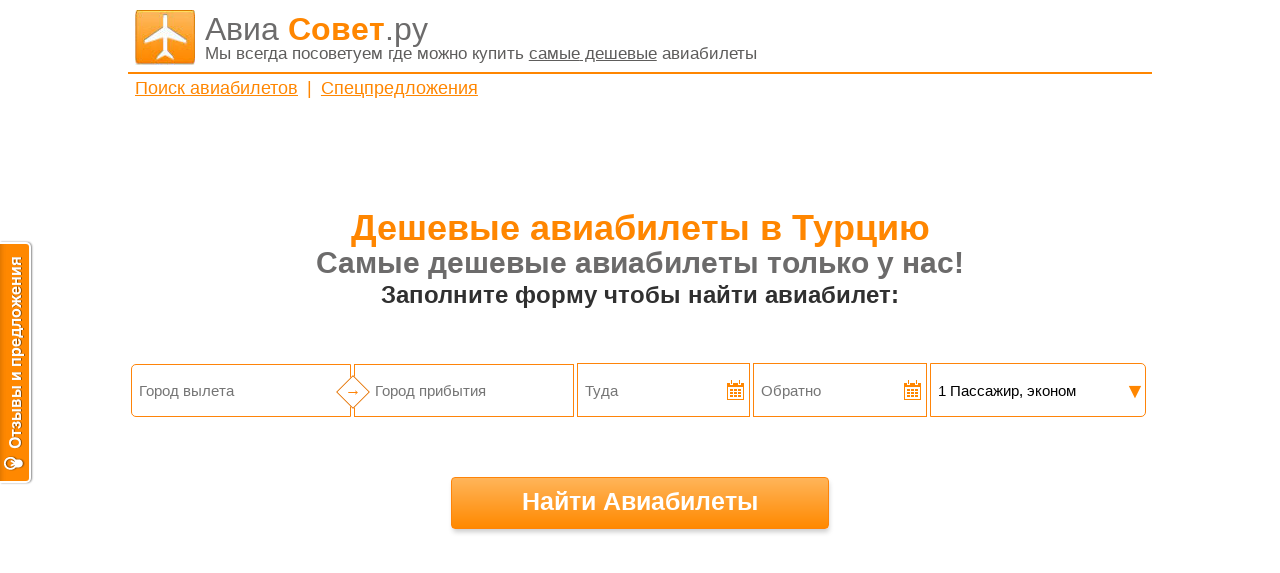

--- FILE ---
content_type: text/css
request_url: https://aviasovet.ru/promo/style320.css
body_size: 2332
content:

@media screen and (max-width:566px) {
  /* disabled by default */
  #articles {
    display:none;
  }

  /* body */
  .wrapper {
    min-width:320px;
    width:100%;
  }
  .wrapper .block > h2 {
    font-size:1.1875em; /* 19px */  /* f-16px */
    padding-left:3.125%; /* 10px*/  /* w-320*/
    padding-right:3.125%; /* 10px*/  /* w-320*/
  }
  .wrapper .block > p {
    padding-left:3.125%; /* 10px*/  /* w-320*/
    padding-right:3.125%; /* 10px*/  /* w-320*/
  }

  /* header */
  .wrapper .header .capitalize{
    text-transform: capitalize;
  }

  /* submenu */
  .wrapper ul.submenu {
    width:90%;
    margin-left:0.4117647058823529em; /* 7px */ /* f-17px w-767 */
  }

  /* form */
  #outbound {
    width:93.75%;
  }
  #inbound {
    width:93.75%;
  }
  #outbound_date {
    width:46.25%;
    margin-right:0.25em; /* 4px */ /* f-16px*/
  }
  #inbound_date {
    width:46.25%;
  }
  #outbound input,
  #inbound input,
  #tickets input {
    width:86%;
    margin-left:0;
  }
  #outbound_date input,
  #inbound_date input {
    width:77%;
  }

  #tickets {
    width:93.75%;
  }
  #outbound .border,
  #tickets .border {
    -webkit-border-radius: 0px;
    -moz-border-radius: 0px;
    -o-border-radius: 0px;
    border-radius: 0px;
  }
  #outbound .border {
    padding-right:0.3125em; /* 5px */ /* f-16px*/
  }
  #outbound_date .popup,
  #inbound_date .popup {
    width:204.0540540540541%;
  }
  #inbound_date .popup {
    left:auto;
    right:-0.0625em; /* -1px */ /* f-16px */
  }

  #outbound .popup,
  #inbound .popup,
  #tickets .popup {
    width:100.7%;
  }
  #outbound .popup .pointer,
  #inbound .popup .pointer {
    display:none;
  }
  #outbound .popup .border_wrapper,
  #inbound .popup .border_wrapper {
    margin-top:0.125em; /* 2px */ /* f-16px */
  }
  #inbound_date .popup .pointer {
    left:auto;
    right:3.125em; /* 50px */ /* f-16px */

  }

  .wrapper .form .intro h1 span,
  .wrapper .form .intro h2 span,
  .wrapper .form .intro h3 {
    display:none;
  }
  .wrapper .form .intro .short_intro {
    display:block;
  }

  .wrapper .form .data {
    margin-top:0.9375em; /* 15px */ /* f-16px */
    margin-bottom:0.9375em; /* 15px */ /* f-16px */
  }
  .wrapper .form .data .field_title {
    visibility:hidden;
    font-size:0;
    height:0;
    line-height:0;
  }
  .wrapper .form .data .title_wrapper {
    display:block;
    height:0;
  }
  .wrapper .form .data .regular_wrapper,
  .wrapper .form .data .active_wrapper,
  .wrapper .form .data .mistake_wrapper {
    margin-right:0;
    margin-bottom:0.25em; /* 4px */ /* f-16px */
    position:relative;
  }
  .wrapper .form .data .mistake_wrapper .mistake_title {
    padding-top:0;
    padding-bottom:0.125em; /* 2px */ /* f-16px */
    position:absolute;
    top:0.0625em; /* 1px */ /* f-16px */
    left:0;
    display:inline-block;
    z-index:999;
  }
  .wrapper .form .button {
    width:92.75%;
  }
  .wrapper .form .data .reverse_icon {
    top:2.8125em; /* 45px */ /* f-16px */
    left:50%;
  }
  .wrapper .form .data .popup .tickets .option .amount_picker {
    max-width:79px;
  }
  .wrapper .form .data .popup .tickets .cabin .econom,
  .wrapper .form .data .popup .tickets .cabin .business {
    max-width:18px;
  }
  .wrapper .form .data .popup .calendar {
    max-width:267px;
    margin:0 auto;
  }
  .wrapper .form .data .popup .close_header {
    display:block;
  }
  .wrapper .form .data .popup .tickets .amount_ready {
    display:block;
  }
  .wrapper .form .data .popup .pointer {
    top:0.1875em; /* 3px */ /* f-16px */
    background:url("images/pointer.gif") 0 -12px no-repeat;
  }

  /* footer */
  .wrapper .footer p {
    padding-left:3%;
    padding-right:3%;
  }

  /* tickets by country */
  #tickets_table .column_2,
  #tickets_table .column_3 {
    display:none;
  }
  .wrapper .block.tickets ul.ticket_list > li {
    width:96%;
    max-width:320px;
  }
  .wrapper .block.tickets .full_list {
    font-size:17px;
    text-transform:none;
  }
  .wrapper .block.tickets ul.ticket_list .ticket img {
    width:100%;
    height:auto;
  }

  /* feedback */
  .wrapper .block.feedbacks .feedback_wrapper .feedback_carousel {
    max-width:300px;
  }
  .wrapper .block.feedbacks .feedback_wrapper .feedback_carousel .feedback_unit {
    width:99%;
    max-width:300px;
  }


  /* link map */
  .wrapper .link_map {
    text-align:left;
    width:100%;
    padding-right: 3.125%;
    padding-left: 3.125%;
  }


  /* sales */
  #object_hide {
    display:none;
  }
  #object_hide_2 {
    display:none;
  }
  #object_show {
    display:inline-block;
  }
  .wrapper .block.sales .conditions {
    display:none;
  } /* don't remove */
  .wrapper .block.sales .sale_wrapper .info .airline_logo {
    display:none;
  }
  .wrapper .block.sales .sale_wrapper {
    width:95%;
    margin:0 auto;
  }
  .wrapper .block.sales .sale_wrapper .info {
    margin-top:0.1176470588235294em; /* 2px */  /* f-17px w-916px */
  }
  .wrapper .block.sales .sale_wrapper .line {
    /*margin-right:1.310043668122271%;*/ /* 12px */  /* w-916px */
    padding-top:10px; /* 8px */  /* f-16px */
    padding-bottom:17px; /* 8px */  /* f-16px */
    background:#fff8f0;
    /*text-align:right;  */
  }
  .wrapper .block.sales .line strong {
    /*font-weight:normal; */
  }
  .wrapper .block.sales .sale_wrapper .line .direction {
    font-size:17px;
    width:100%;
    margin-bottom:0.3125em; /* 5px */  /* f-16px */
  }
  .wrapper .block.sales .sale_wrapper .line .direction .sale_outbound {
    width:45%;
    color: #494949;
  }
  .wrapper .block.sales .sale_wrapper .line .direction .sale_arrows {
    width:6%;
    margin:0 3px;
  }
  .wrapper .block.sales .sale_wrapper .line .direction .sale_inbound {
    width:45%;
    color:#494949;
  }
  .wrapper .block.sales .sale_wrapper .line .sale_price,
  .wrapper .block.sales .sale_wrapper .line .sale_cabin {
    width:47%;
    font-weight:normal;
    font-size:18px;
    margin:5px 0 7px 0;
    color: #7e7e7e;
  }

  .wrapper .block.sales .sale_wrapper .line .sale_price {
    text-align:right;
  }
  .wrapper .block.sales .sale_wrapper .line .sale_cabin {
    text-align:left;
  }
  .wrapper .block.sales .sale_wrapper .line .sale_rtn {
    width:46%;
    margin-top:0.3125em; /* 5px */  /* f-16px */
    text-align:left;    display:none;
  }
  .wrapper .block.sales .sale_wrapper .line .sale_link {
    width:45%;

  }
  .wrapper .block.sales .line .sale_link a {
    padding:0; /* 4px 0 5px 0 */  /* f-16px */
    background:none;
    color:#FF8600;
    text-decoration:underline;
    text-align:center;
    font-size:17px;
    font-weight:bold;
  }


  /* timetable - direct flights */
  .wrapper .block.timetable_direct .timetable .hints {
    display:none;
  }
  .wrapper .block .table {
    width:96%;
  }
  .wrapper .block .table > h3 {
    font-size:1.1875em; /* 19px */  /* f-16px */
    line-height:125%;
  }
  .wrapper .block .table .subtitle {
    /*font-size:1em;*/ /* 16px */  /* f-16px */
  }
  .wrapper .block .table ul.description {
    font-size:1em; /* 16px */  /* f-16px */
  }
  .wrapper .block.timetable_direct .timetable .line .duration {
    display:none;
  }
  .wrapper .block.timetable_direct .timetable .line .departure {
    display:none;
  }
  .wrapper .block.timetable_direct .timetable .line .arrival {
    display:none;
  }

  .wrapper .block.timetable_direct .timetable .line .airline {
    width:46%;
  }
  .wrapper .block.timetable_direct .timetable .line .frequency {
    width:46%;
  }
  .wrapper .block.timetable_direct .timetable .pagination {
    font-size:1em; /* 16px */  /* f-16px */
  }


  /* prediction */
  .wrapper .block.predictions .hints {
    display:none;
  }
  .wrapper .block.predictions .line span {
    padding-left:0.3464203233256351%; /* 3px */  /* w-866px */
    padding-right:0.3464203233256351%; /* 3px */  /* w-866px */
  }

  .wrapper .block.predictions .line .month {
    width:15%;
    font-size:1em;
    font-weight:normal;
    text-align:center;
  }
  .wrapper .block.predictions .line .text {
    width:80%;
    font-size:1em;
    font-weight:normal;
  }
  .wrapper .block.predictions .line .text.title {
    font-weight:normal;
  }


  /* calendar_year */
  .wrapper .block.calendar_year .hints {
    display:none;
  }
  .wrapper .block.calendar_year .line .one_way,
  .wrapper .block.calendar_year .line .two_ways {
    width:40%;

  }
  .wrapper .block.calendar_year .line .month {
    width:16%;

  }

  /* time in cities*/
  .wrapper .block.city_time .time .line .outbound_city,
  .wrapper .block.city_time .time .line .inbound_city {
    width:80%;
    border-left:none;
    font-size:1.5em; /* 24px */ /* 16px */
  }
  .wrapper .block.city_time .time .line .inbound_city {
    border-top:1px solid #FF8600;
    padding-top:20px;
    margin-top:20px;
  }
  .wrapper .block.city_time .time .time_line {
    font-size:1em;
    margin-left:15%;
    margin-right:15%;
  }

  /* fastlinks */
  #fastlinks .third_column,
  #fastlinks .fourth_column {
    display:none;
  }
  #fastlinks .first_column {
    width:48%;
  }
  #fastlinks .second_column {
    width:48%;
  }

  /* airports */
  .wrapper .block.airports .airport .airport_list ul {
    width:100%;
  }
  .wrapper .block.airports .airport .airport_list ul + ul {
    border-left:none;
  }

  /* link_map */
  .wrapper .link_map a {
    font-size:1em; /* 16px */  /* f-16px */
  }

  /* cities */
  .wrapper .block.fresh_searches .hints {
    display:none;
  }
  .wrapper .block.fresh_searches .city .line .direction {
    width:74%;
    border-right:1px solid #FF8600;
    font-weight:normal;
  }
  .wrapper .block.fresh_searches .city .line .direction a span {
    font-size:0.8888888888888889em; /* 16px */  /* 18px */
    font-weight:normal;
  }
  .wrapper .block.fresh_searches .city .line .price {
    width:23%;
    font-size:0.8888888888888889em; /* 16px */  /* 18px */
    font-weight:normal;
  }
  .wrapper .block.fresh_searches .city .line .title {
    font-size:16px;
  }

  /* direct links */
  .wrapper .block.direct_links .direct_link .column_1,
  .wrapper .block.direct_links .direct_link .column_2 {
    width:100%;
    margin-left:0;
  }
  .wrapper .block.direct_links .direct_link .line ul + ul {
    margin-top:1.052631578947368em; /* 20px */ /* f-19px */
  }

  /* pagination */
  .wrapper .pagination_title {
    font-size:1.1875em; /* 19px */  /* f-16px */
    padding-left:3.125%; /* 10px*/  /* w-320*/
    padding-right:3.125%; /* 10px*/  /* w-320*/
  }

  /* subscribe */
  .wrapper .subscribe_wrap .subscribe_page .subscribe_button {
    /* 16 */
    margin-top:0.625em; /* 10 */
    margin-left:0;
  }
}